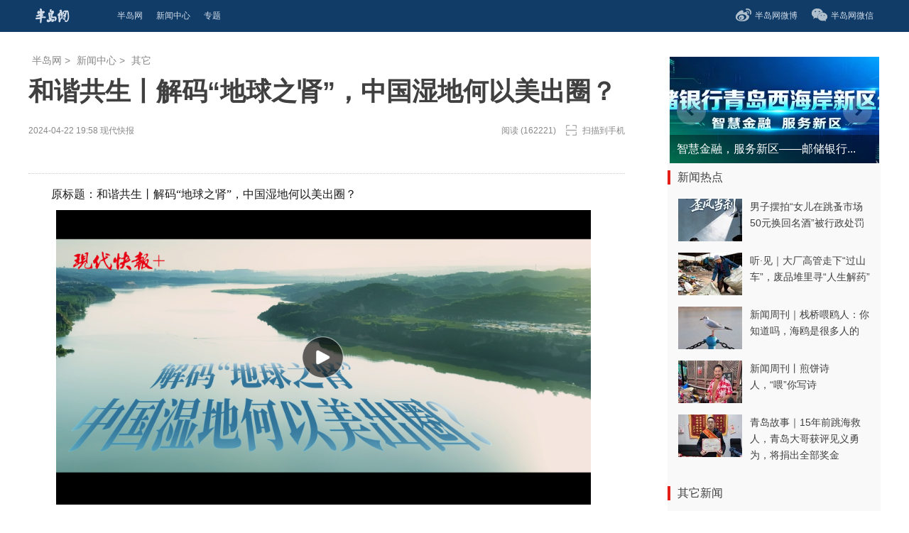

--- FILE ---
content_type: text/html; charset=utf-8
request_url: http://news.bandao.cn/a/1713787173927110.html
body_size: 9265
content:
<!DOCTYPE html>
<html>
<head>
<title>和谐共生丨解码“地球之肾”，中国湿地何以美出圈？-半岛网</title>
<meta http-equiv="Content-Type" content="text/html; charset=utf-8" />
<meta http-equiv="X-UA-Compatible" content="IE=Edge,chrome=1"/>
<meta name="keywords" content="美出,解码,湿地,共生,何以" />
<meta name="description" content="如今，湿地之美，成为美丽中国的一张张立体名片，尽显自然之美、生态之美，展现了一幅幅人与自然和谐共生的中国式现代化画卷。江水环抱，绿意翻涌，从空中俯瞰南京长江新济洲国家湿地公园，宛如“江中绿宝石”。”南京长江新济洲国家湿地公园宣教员张皖..." />
<link rel="shortcut icon" type="image/x-icon" href="//muji.bandao.cn/static/html/images/bdw.ico" media="screen" />
<link rel="stylesheet" type="text/css" href="//muji.bandao.cn/static/html/css/news.css?v=4" />
<script type="text/javascript" src="//muji.bandao.cn/static/html/js/jquery.min.js"></script>
<script type="text/javascript" src="//ad.bandao.cn/static/ad/ad.js"></script>
<script type="text/javascript" src="//muji.bandao.cn/static/html/js/gotop.js"></script>
<script type="text/javascript" src="//muji.bandao.cn/static/html/js/jquery.yx_rotaion.js?v=2"></script>
<meta name="mobile-agent" content="format=[wml|xhtml|html5]; url=http://news.bandao.cn/a/1713787173927110.html">
<script type="application/ld+json">
            {
                "@context": "https://ziyuan.baidu.com/contexts/cambrian.jsonld",
                "@id": "http://news.bandao.cn/a/1713787173927110.html",
        "appid": "1548047856297451",
        "title": "和谐共生丨解码“地球之肾”，中国湿地何以美出圈？-半岛网",
        "images": [
            
            ],
            "pubDate": "2024-04-22T19:58:37", // 需按照yyyy-mm-ddThh:mm:ss格式编写时间，字母T不能省去
        "update": "2024-04-22T19:58:37",
        "description":"如今，湿地之美，成为美丽中国的一张张立体名片，尽显自然之美、生态之美，展现了一幅幅人与自然和谐共生的中国式现代化画卷。江水环抱，绿意翻涌，从空中俯瞰南京长江新济洲国家湿地公园，宛如“江中绿宝石”。”南京长江新济洲国家湿地公园宣教员张皖...",
    }


        </script>
<script>var _hmt =_hmt ||[];(function() {var hm =document.createElement("script");hm.src ="https://hm.baidu.com/hm.js?09b394d3a57932d9c5fb8ac22328743c";var s =document.getElementsByTagName("script")[0];s.parentNode.insertBefore(hm,s);})();</script>
</head>
<body>
<div class="top-wrap">
<div class="top-nav">
<div class="c-fl">
<div class="top-title">
<a href="http://www.bandao.cn" class="top-logo"><i class="icon-06"></i></a>
</div>
<div class="top-title"><a href="http://www.bandao.cn" target="_blank" class="top-tab"><i>半岛网</i></a></div>
<div class="top-title"><a href="http://news.bandao.cn" target="_blank" class="top-tab"><i>新闻中心</i></a></div>
<div class="top-title"><a href="http://news.bandao.cn/subject/" target="_blank" class="top-tab"><i>专题</i></a></div>
</div>
<div class="c-fr">
<div class="top-title">
<div onMouseOut="hidewbImg()" onmouseover="showwbImg()">
<a href="https://weibo.com/bandao" class="top-wb"><i class="icon-01"></i>半岛网微博</a>
<div id="weiboImg" class="top-weibo"><img src="//muji.bandao.cn/static/html/images/weibo.jpg"></div>
</div>
</div>
<div class="top-title">
<div onMouseOut="hidewxImg()" onmouseover="showwxImg()">
<a target="_blank" href="#" class="top-wb"><i class="icon-02"></i>半岛网微信</a>
<div id="weixinImg" class="top-weixin"><img src="//muji.bandao.cn/static/html/images/weixin.jpg"></div>
</div>
</div>
</div>
</div>
</div>
<script>(function () {var bp =document.createElement('script');var curProtocol =window.location.protocol.split(':')[0];if (curProtocol ==='https') {bp.src ='https://zz.bdstatic.com/linksubmit/push.js';} else {bp.src ='http://push.zhanzhang.baidu.com/push.js';}
var s =document.getElementsByTagName("script")[0];s.parentNode.insertBefore(bp,s);})();</script>
<div class="wrapper-box">
<div class="mt10">
<script type="text/javascript">pyad('C/A11-1');</script>
<script type="text/javascript">pyad('C/A11-2');</script>
<script type="text/javascript">pyad('C/A11-3');</script>
</div>
<div class="main mt20">
<div class="mainLM mgr4 ">
<div class="content-main ">
<div class="nav">
<a href="http://www.bandao.cn">半岛网</a> > <a href="http://news.bandao.cn">新闻中心</a> > <a href="//muji.bandao.cn/c/other.html">其它</a>
</div>
<h1 id="title">
和谐共生丨解码“地球之肾”，中国湿地何以美出圈？
</h1>
<div class="box">
<div class="time">2024-04-22 19:58
<span>现代快报</span><span class="c-fr">阅读 (162221) <a href="javascript:showma();" class="bit"><i class="icon-17"></i>扫描到手机</a></span></div>
<div id="MobileER" style="display:none">
<dl class="ERmsg">
<dt>
<img src="//muji.bandao.cn/utils/qrcode/?text=http://news.bandao.cn/a/1713787173927110.html">
</dt>
<dd>
<em><a href="javascript:closema();">x</a></em>
<span>用手机或平板电脑的二维码应用拍下左侧二维码，可以在手机继续阅读。</span>
</dd>
</dl>
</div>
</div>
<div class="news-body">
<div class="content-text">
<div id="content">
<p style="text-indent: 2em; text-align: left;">原标题：和谐共生丨解码“地球之肾”，中国湿地何以美出圈？</p><p style="text-align:center"><a href="https://app.xdplus.cn/xdkb/template/displayTemplate/news/newsDetail/39/32575.html?isShare=true"><img class="ll" src="[data-uri]" data-f="https://mfs.bandao.cn/storage/mfs/6626510d9e70a71cb4c581c3.png" /></a></p><p style="text-indent: 2em; text-align: left;">明媚春日，从黄海之滨到长江之畔，从黄河口到洪泽湖，大美湿地之景频频出圈，引发网友的关注和热议。</p><p style="text-indent: 2em; text-align: left;">作为“地球之肾”的湿地，是地球三大生态系统之一。数据显示，中国湿地面积达5635万公顷，位居亚洲第一、世界第四。如今，湿地之美，成为美丽中国的一张张立体名片，尽显自然之美、生态之美，展现了一幅幅人与自然和谐共生的中国式现代化画卷。4月22日世界地球日，让我们一起解锁“地球之肾”的“出圈密码”。</p><p style="text-indent: 2em; text-align: left;"><strong>鹤舞鹿鸣，“神奇物种”聚集</strong></p><p style="text-indent: 2em; text-align: left;">江水环抱，绿意翻涌，从空中俯瞰南京长江新济洲国家湿地公园，宛如“江中绿宝石”。这里不仅是南京首个国家湿地公园，更是国内第一个长江洲滩型国家湿地公园。</p><p style="text-indent: 2em; text-align: left;">随着长江流域生态环境保护修复的推进，长江中下游大量优质的湿地滩涂成为候鸟青睐的越冬地和繁殖地。</p><p style="text-indent: 2em; text-align: left;">“这里是鸟类飞越江苏的重要落脚点，东方白鹳、花脸鸭等几乎每年冬天都要组团来玩。”南京长江新济洲国家湿地公园宣教员张皖宁说，这里大小不一的湖泊湿地已经成为“天鹅湖”“白琵鹭湖”“雁鸭湖”。</p><p style="text-indent: 2em; text-align: left;">“共抓大保护、不搞大开发”，从靠江吃江到守江护江，新济洲的蝶变重生并非一朝一夕。随着长江大保护和长江十年禁渔政策的开展，洲上生物多样性有了大幅度提升。“微笑天使”长江江豚就是其中之一，这里特别设立了长江江豚救护基地，能够尽快帮助受伤的江豚恢复健康，回归自然。</p><p style="text-indent: 2em; text-align: left;">水光潋滟，鹤舞鹿鸣，盐城黄海湿地是中国第一处滨海湿地类世界自然遗产，这里的生物多样性保护成就备受世界瞩目。2023年10月28日，美国加利福尼亚州州长加文·纽森一行到访江苏盐城湿地珍禽国家级自然保护区，与丹顶鹤亲密接触。看到当地的自然景色后，纽森赞叹道，这里比他家乡的景色更胜一筹。</p><p style="text-indent: 2em; text-align: left;">40多年前，江苏盐城湿地珍禽国家级自然保护区在此建立，对丹顶鹤等珍稀动物及滩涂湿地生态系统起到有效保护。丹顶鹤的人工繁殖成功率逐年上升，保护区饲养的丹顶鹤已达240多只。</p><p style="text-indent: 2em; text-align: left;">在这里蹲守多年的生态摄影师李东明，用镜头追寻“神奇物种”的珍贵印记：奔跑的麋鹿、“鸟中大熊猫”黑脸琵鹭、翩翩起舞的丹顶鹤、“自带饭勺”的勺嘴鹬……悠闲自得的“湿地明星”们被赞“又美又萌”“超治愈”，“吸粉”无数。</p><p style="text-indent: 2em; text-align: left;"><strong>红橙金绿，缤纷色彩辉映</strong></p><p style="text-indent: 2em; text-align: left;">在江苏南通启东海域浅滩上，夕阳映照海水雕刻的沟壑，形成一片金色的“潮汐树”景观。枝杈分明，栩栩如生。“潮汐树”是潮滩上发育的潮沟水系，形态类似大树，可以为生物提供养料、食物和庇护场所。</p><p style="text-indent: 2em; text-align: left;">万千湿地的面貌不一而同。在山东东营黄河入海口，当河水的“黄”与海水的“蓝”相拥，缠绕交汇，泾渭分明。黄河三角洲是世界上暖温带保存最广阔、最完善、最年轻的湿地生态系统，独特的生态环境、得天独厚的自然条件，造就了“新、奇、特、旷、野”的美学特征，也吸引了外国网红博主接连打卡，感叹看到了人与自然和谐共生的美好景象。</p><p style="text-indent: 2em; text-align: left;">“春来江水绿如蓝。”从寒温带到热带，从沿海到内陆，从平原到高原山区，中国湿地有着更多看不倦的缤纷色彩。清新的蓝、温暖的橙、热烈的红、生机勃勃的绿……浓淡不一的颜色将滩涂、河流渲染得五彩缤纷，犹如打翻了大自然的调色盘。</p><p style="text-indent: 2em; text-align: left;">除了打卡美景，越来越多的年轻人通过不同的方式成为湿地守护者。在盐城工作的种禹哲就是其中一位。他说，越是了解湿地的珍贵，越是觉得自己身上的责任又重了一分，“因为湿地的故事不只在过去、在当下，更在于我们年轻人去创造的未来。”</p><p style="text-indent: 2em; text-align: left;"><strong>“最强大脑”赋能，法治实力护航</strong></p><p style="text-indent: 2em; text-align: left;">湿地“圈粉”的魅力，不单来自物种多、风景好，其背后还有着深刻的湿地修复理念和政策支撑。</p><p style="text-indent: 2em; text-align: left;">江苏泗洪洪泽湖湿地国家级自然保护区，正在构建起“天、空、地、人”一体化的管护和监测体系。“湿地布设了30多个高精准摄像头，对重要的生态热点区全覆盖，第一时间向指挥调度中心回传高清画面。”保护区管理处工程师李成之说，智慧湿地指挥调度中心相当于“最强大脑”，实时监测水质、鸟类数量、气象等指标数据。</p><p style="text-indent: 2em; text-align: left;">赵亚杰是山东黄河三角洲国家级自然保护区高级工程师，对于保护区的每一种植物、每一种鸟类，都如数家珍。“从2005年到2022年，在保护区出生的东方白鹳有2700多只。”如今，在黄河三角洲生态监测中心的大屏幕上，雏鸟跟着父母小心前行、东方白鹳孵化幼鸟的画面都被记录了下来，让人忍俊不禁。宝贵数据和画面被归档存储，将对科研、监测、管理起到重要作用。</p><p style="text-indent: 2em; text-align: left;">一系列最严格的湿地保护措施也陆续出台。《中华人民共和国湿地保护法》《江苏省湿地保护条例》《山东省黄河三角洲生态保护条例》……法治护航，划定红线，湿地保护进入法治化发展新阶段。在此基础上，人与自然和谐共生的现代化更加真实可感，人们保护湿地的良性循环也在不断推进。</p><p style="text-indent: 2em; text-align: left;"><strong>人与自然和谐共生，为世界贡献“中国样本”</strong></p><p style="text-indent: 2em; text-align: left;">相携相融，和而共生；山水相依，景城交融。一幅幅“到处皆诗境，随时有物华”的画卷在中国湿地不断绘就。</p><p style="text-indent: 2em; text-align: left;">地球是全人类赖以生存的唯一家园，人与自然是生命共同体。国家主席习近平多次在不同场合就守护全人类共同的地球家园阐明中国理念、中国行动、中国方案，倡导共同推进人与自然和谐共生。</p><p style="text-indent: 2em; text-align: left;">在《湿地公约》第十四届缔约方大会开幕式上，习近平发表致辞时强调，中国将建设人与自然和谐共生的现代化，推进湿地保护事业高质量发展。</p><p style="text-indent: 2em; text-align: left;">截至2024年2月，中国有国际重要湿地82处、国家重要湿地58处、国际湿地城市13个、国家湿地公园903处。</p><p style="text-indent: 2em; text-align: left;">中国制定了《国家公园空间布局方案》，陆续设立一批国家公园，把约1100万公顷湿地纳入国家公园体系，实施全国湿地保护规划和湿地保护重大工程。</p><p style="text-indent: 2em; text-align: left;">加强湿地保护，是生态文明建设的题中之义，更是中国式现代化的必然要求。一个个生机盎然的大美湿地，擘画了人与自然和谐共生的美丽中国画卷！</p><p style="text-indent: 2em; text-align: left;"><strong>出品</strong>&nbsp;现代快报/现代+</p><p style="text-indent: 2em; text-align: left;"><strong>监制</strong>&nbsp;郑春平</p><p style="text-indent: 2em; text-align: left;"><strong>策划</strong>&nbsp;韩飞周游 鹿伟</p><p style="text-indent: 2em; text-align: left;"><strong>统筹</strong>&nbsp;周晓翔 胡寒</p><p style="text-indent: 2em; text-align: left;"><strong>文案</strong>&nbsp;徐红艳 卢河燕</p><p style="text-indent: 2em; text-align: left;"><strong>编导</strong>&nbsp;陆斯雯</p><p style="text-indent: 2em; text-align: left;"><strong>后期</strong>&nbsp;李志强</p>
<div style="text-align: right">
来源：现代快报
</div>
</div>
<div style="margin-top:20px;">
<script type="text/javascript">pyad('C/DD');</script>
</div>
</div>
<div>
</div>
<div class="content-msg"></div>
<div class="content-news">
<div class="newslist">
<div class="tab-title  mt20 ">
<span class="bt"><a href="#">相关阅读</a></span><span class="more"></span>
</div>
<ul class="mt20">
<li><a href="http://news.bandao.cn/a/1769064280294730.html">以精准数据绘就乡村振兴新蓝图——解码高密市第四次全国农业普查</a></li>
<li><a href="http://news.bandao.cn/a/1768898697898869.html">望岳谈｜全球贸易承压，山东外贸何以突破3.53万亿</a></li>
<li><a href="http://news.bandao.cn/a/1768286923144555.html">青岛故事丨青岛博士研究贵州红崖天书10年！当地曾悬赏100万，至今无人能解</a></li>
<li><a href="http://www.legaldaily.com.cn/newzt/content/2026-01/09/content_9321690.html">回响｜何以守护</a></li>
<li><a href="http://news.bandao.cn/a/1767770914667649.html">2025回顾｜山东，何以“挑大梁”</a></li>
<li><a href="http://business.bandao.cn/a/1767754284988835.html">平安产险亮相央视：解码赋能具身智能产业的“平安方案”</a></li>
<li><a href="http://yule.bandao.cn/a/1767603902586372.html">《宇宙闪烁请注意》上演马帮大戏 黄晓明再现何以琛</a></li>
<li><a href="http://news.bandao.cn/a/1767259067866622.html">一见·一年一度，这份幸福的守候何以动人？</a></li>
<li><a href="http://news.bandao.cn/a/1767170312045346.html">半岛观察｜“斩杀线”，何以成为大新闻？</a></li>
<li><a href="http://news.bandao.cn/a/1766991102179744.html">2025山东实体商业与连锁发展年度峰会举办，共探融合共生新路径</a></li>
</ul>
</div>
</div>
</div>
</div>
</div>
<div class="mainRight">
<div class="mb15">
<script type="text/javascript">pyad('C/XB1');</script>
</div>
<div class="mb15">
<script type="text/javascript">pyad('C/XB2');</script>
</div>
<div class="mb15">
<script type="text/javascript">pyad('C/XB3');</script>
</div>
<div class="mb15">
<script type="text/javascript">pyad('C/XB4');</script>
</div>
<div class="focus-news">
<div class="yx-topic-list-slider">
<ul>
<li><a href="//news.bandao.cn/subject/1764034941728037.html" target="_blank" title="走在前、挑大梁 文化“两创”担使命"><img src="http://mfs.bandao.cn/storage/mfs/692807892c76e919653a524d.jpg?w=295&amp;h=150" alt="走在前、挑大梁 文化“两创”担..."></a></li>
<li><a href="//news.bandao.cn/subject/1763430251312185.html" target="_blank" title="走在前 挑大梁 片区化推进乡村振兴的山东实践"><img src="http://mfs.bandao.cn/storage/mfs/691d1bb92c76e918a863a18d.jpg?w=295&amp;h=150" alt="走在前 挑大梁 片区化推进乡村振..."></a></li>
<li><a href="//news.bandao.cn/subject/1762415554465655.html" target="_blank" title="智慧金融，服务新区——邮储银行青岛西海岸新区分行金融专题"><img src="http://mfs.bandao.cn/storage/mfs/690c52f72c76e917581f4342.jpeg?w=295&amp;h=150" alt="智慧金融，服务新区——邮储银行..."></a></li>
<li><a href="//news.bandao.cn/subject/1762333904300127.html" target="_blank" title="四中全会精神在基层"><img src="http://mfs.bandao.cn/storage/mfs/691d1f932c76e918a863a19b.jpg?w=295&amp;h=150" alt="四中全会精神在基层"></a></li>
<li><a href="//news.bandao.cn/subject/1762333837956169.html" target="_blank" title="学习贯彻党的二十届四中全会精神"><img src="http://mfs.bandao.cn/storage/mfs/690b20832c76e9174ac77f9a.jpg?w=295&amp;h=150" alt="学习贯彻党的二十届四中全会精神"></a></li>
</ul>
</div>
</div>
<div class="sidebar Riback">
<div class="mt10">
<div class="tab-title">
<span class="bt"><a href="http://news.bandao.cn">新闻热点</a></span><span class="more"><a href="#"></a></span>
</div>
<div class="hotBox">
<div class="info">
<div class="pic"><a href="//news.bandao.cn/a/1768743215618843.html"><img src="http://mfs.bandao.cn/storage/mfs/696ce12f2c76e9055a09b633.jpeg?w=90&amp;h=60"></a></div>
<div class="text"><a href="//news.bandao.cn/a/1768743215618843.html">男子摆拍“女儿在跳蚤市场50元换回名酒”被行政处罚</a></div>
</div>
<div class="info">
<div class="pic"><a href="//news.bandao.cn/a/1768740622244237.html"><img src="http://mfs.bandao.cn/storage/mfs/696cd70b2c76e905536ec29f.jpeg?w=90&amp;h=60"></a></div>
<div class="text"><a href="//news.bandao.cn/a/1768740622244237.html">听·见｜大厂高管走下“过山车”，废品堆里寻“人生解药”</a></div>
</div>
<div class="info">
<div class="pic"><a href="//news.bandao.cn/a/1768737017515242.html"><img src="http://mfs.bandao.cn/storage/mfs/696cc8f92c76e9055a09b61e.jpeg?w=90&amp;h=60"></a></div>
<div class="text"><a href="//news.bandao.cn/a/1768737017515242.html">新闻周刊｜栈桥喂鸥人：你知道吗，海鸥是很多人的</a></div>
</div>
<div class="info">
<div class="pic"><a href="//news.bandao.cn/a/1768737017034632.html"><img src="http://mfs.bandao.cn/storage/mfs/696cc8f82c76e9055a09b61d.jpeg?w=90&amp;h=60"></a></div>
<div class="text"><a href="//news.bandao.cn/a/1768737017034632.html">新闻周刊丨煎饼诗人，“喂”你写诗</a></div>
</div>
<div class="info">
<div class="pic"><a href="//news.bandao.cn/a/1768737003251187.html"><img src="http://mfs.bandao.cn/storage/mfs/696cc8ea2c76e905536ec290.jpeg?w=90&amp;h=60"></a></div>
<div class="text"><a href="//news.bandao.cn/a/1768737003251187.html">青岛故事｜15年前跳海救人，青岛大哥获评见义勇为，将捐出全部奖金</a></div>
</div>
</div>
</div>
<div class="mt10">
<div class="tab-title">
<span class="bt"><a href="#">其它新闻</a></span><span class="more"><a href="//muji.bandao.cn/c/other.html"></a></span>
</div>
<div class="ImgBox clearfix">
<div class="topic">
<a href="https://news.bandao.cn/a/1768444402682098.html" class="photo"><img src="http://mfs.bandao.cn/storage/mfs/6969f3c62c76e904d556095a.png?w=132&amp;h=86"></a>
<p><a href="https://news.bandao.cn/a/1768444402682098.html">利群西海岸金鼎广场 | 新年奇妙游园,喜味新年我来办</a></p>
</div>
<div class="topic">
<a href="http://news.bandao.cn/a/1753060399997656.html" class="photo"><img src="http://mfs.bandao.cn/storage/mfs/687d93862c76e90e52e97f6e.jpg?w=132&amp;h=86"></a>
<p><a href="http://news.bandao.cn/a/1753060399997656.html">“古韵新风”书画联展--李国柱作品欣赏</a></p>
</div>
<div class="topic">
<a href="http://news.bandao.cn/a/1753060102464777.html" class="photo"><img src="http://mfs.bandao.cn/storage/mfs/687d92172c76e90e28fb8096.png?w=132&amp;h=86"></a>
<p><a href="http://news.bandao.cn/a/1753060102464777.html">“古韵新风”书画联展--赵善亭作品欣赏</a></p>
</div>
<div class="topic">
<a href="http://business.bandao.cn/a/1744965142057996.html" class="photo"><img src="http://mfs.bandao.cn/storage/mfs/6802168b2c76e90530d61259.png?w=132&amp;h=86"></a>
<p><a href="http://business.bandao.cn/a/1744965142057996.html">《枣庄祥和乳业再被农发基金减持，董事长近期卸任》报道撤稿公示</a></p>
</div>
</div>
</div>
</div>
</div>
</div>
</div>
<div class="wrap">
<div class="footer">
<div class="tab-bottom">
<ul>
<li><span>大众报业集团主管</span><span>公安备案号：37020202001452</span><span>网站备案号:<a href="https://beian.miit.gov.cn/">鲁B2-20041045-2</a></span><span>增值电信许可: 鲁B2-20200301</span></li>
<li><span>
半岛网新闻热线：0532-80889182
</span><span>违法不良信息举报电话：
0532-80889370
</span> </li>
<li><span><a href="http://www.bandao.cn" target="_blank">半岛网</a> 版权所有 © 2004-2026 </span></li>
</ul>
</div>
</div>
</div>
<script src="//muji.bandao.cn/static/common/lazyload.js?v=5"></script>
<script src="//muji.bandao.cn/blog/addview/?id=1713787173927110"></script>
<script>function fixInit() {var obj =document.getElementById("js_fix_top");var bar =document.getElementById("js_fix_topBar");var T =parseInt($("#js_fix_top").attr("originT")) ||$("#js_fix_top").offset().top;$("#js_fix_top").attr("originT",T);var H =$("#js_fix_top").height();var Tb =110;var Lbar =($(window).width() - $(".Main").width()) / 2 >0 ?($(window).width() - $(".Main").width()) / 2 :0;showNot();$(window).unbind("scroll").bind("scroll",function (ev) {showNot();if ($(window).scrollTop() >=100) {$('#js_totop').show();} else {$('#js_totop').hide();}
})
function showNot() {var sT =$(window).scrollTop();if (sT >=T) {$(obj).css({"position":"fixed","top":"20px"
});} else {$(obj).css({"position":"relative","top":""
});}
if (sT >=Tb) {$(bar).css({"position":"fixed","top":"0px","left":Lbar + "px"
});$(".mainMiddle").css({"margin-left":"200px"
})
} else {$(bar).css({"position":"relative","top":"","left":""
});$(".mainMiddle").css({"margin-left":""
})
}
}
}
$(document).ready(function () {$(".yx-topic-list-slider").yx_rotaion({auto:true,focus:false,width:295,height:150});$("img.ll").lazyload({'src':'data-f'});});</script>
<script>(function(){var s =document.createElement("script");s.type ="text/javascript";s.src ="//stats.bandao.cn/stats.php";document.head.appendChild(s);}());</script><script>(function(){var s =document.createElement("script");s.type ="text/javascript";s.src ="//stats.bandao.cn/stats.php";document.head.appendChild(s);}());</script></body>
</html>
